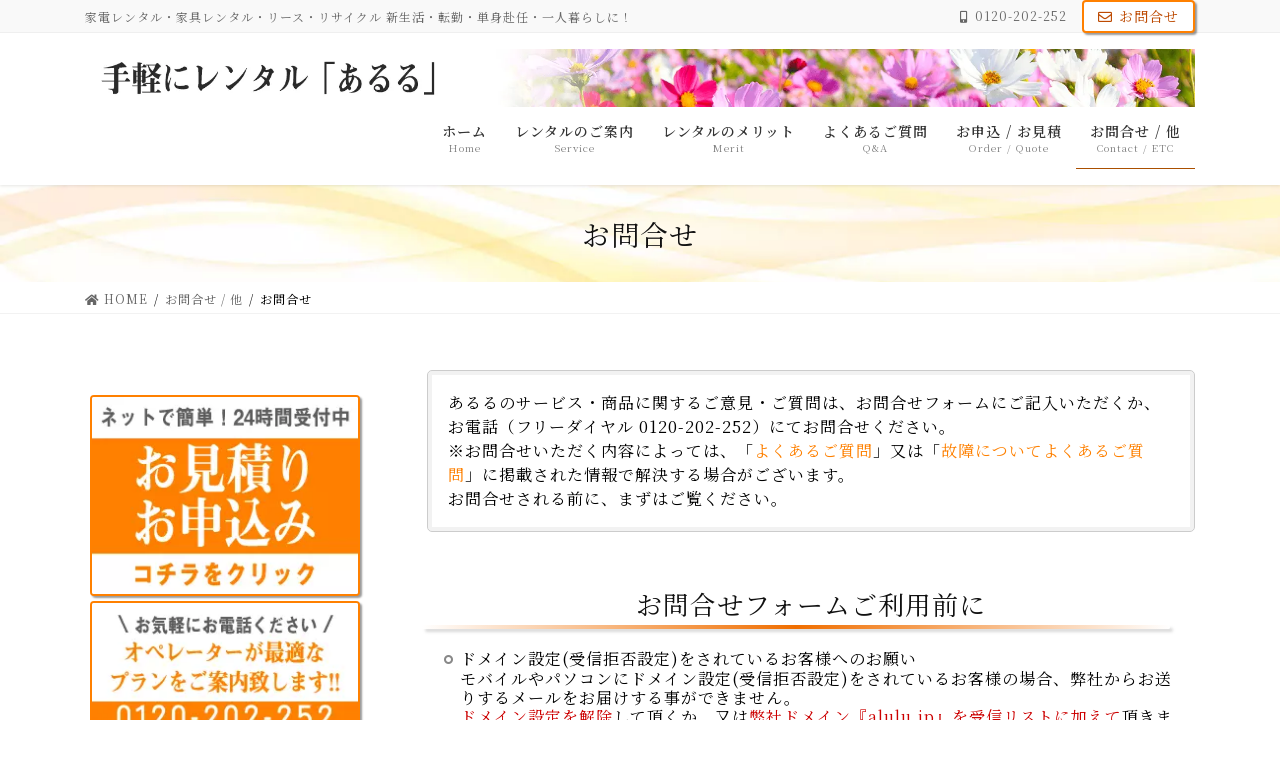

--- FILE ---
content_type: text/html; charset=UTF-8
request_url: http://alulu.jp/etc/contact2.html
body_size: 17395
content:
<!DOCTYPE html>
<html dir="ltr" lang="ja" prefix="og: https://ogp.me/ns#">
<head>
<meta charset="utf-8">
<meta http-equiv="X-UA-Compatible" content="IE=edge">
<meta name="viewport" content="width=device-width, initial-scale=1">
<link rel="preconnect" href="https://fonts.gstatic.com" crossorigin>
<link rel="preload" as="style" href="https://fonts.googleapis.com/css2?family=Noto+Serif+JP:wght@400;600&display=swap">
<link rel="stylesheet" href="https://fonts.googleapis.com/css2?family=Noto+Serif+JP:wght@400;600&display=swap" media="print" onload="this.media='all'">
<link href="https://use.fontawesome.com/releases/v5.12.0/css/all.css" rel="stylesheet" media="print" onload="this.media='all'">
<!-- Google Tag Manager -->
<script>(function(w,d,s,l,i){w[l]=w[l]||[];w[l].push({'gtm.start':
new Date().getTime(),event:'gtm.js'});var f=d.getElementsByTagName(s)[0],
j=d.createElement(s),dl=l!='dataLayer'?'&l='+l:'';j.async=true;j.src=
'https://www.googletagmanager.com/gtm.js?id='+i+dl;f.parentNode.insertBefore(j,f);
})(window,document,'script','dataLayer','GTM-NX4HPBX');</script>
<!-- End Google Tag Manager --><!-- Google tag (gtag.js) --><script async src="https://www.googletagmanager.com/gtag/js?id=4065471574"></script><script>window.dataLayer = window.dataLayer || [];function gtag(){dataLayer.push(arguments);}gtag('js', new Date());gtag('config', '4065471574');</script>
<title>お問合せ - レンタル家電・レンタル家具の手軽にレンタル「あるる」</title>
	<style>img:is([sizes="auto" i], [sizes^="auto," i]) { contain-intrinsic-size: 3000px 1500px }</style>
	
		<!-- All in One SEO 4.9.0 - aioseo.com -->
	<meta name="description" content="お問い合わせ希望の方はコチラのメールフォームからどうぞ！" />
	<meta name="robots" content="max-image-preview:large" />
	<link rel="canonical" href="https://alulu.jp/etc/contact2.html" />
	<meta name="generator" content="All in One SEO (AIOSEO) 4.9.0" />
		<meta property="og:locale" content="ja_JP" />
		<meta property="og:site_name" content="レンタル家電・レンタル家具の手軽にレンタル「あるる」 - 家電レンタル・家具レンタル・リース・リサイクル 新生活・転勤・単身赴任・一人暮らしに！" />
		<meta property="og:type" content="article" />
		<meta property="og:title" content="お問合せ - レンタル家電・レンタル家具の手軽にレンタル「あるる」" />
		<meta property="og:description" content="お問い合わせ希望の方はコチラのメールフォームからどうぞ！" />
		<meta property="og:url" content="https://alulu.jp/etc/contact2.html" />
		<meta property="article:published_time" content="2012-01-20T08:15:54+00:00" />
		<meta property="article:modified_time" content="2024-04-10T01:56:30+00:00" />
		<meta name="twitter:card" content="summary_large_image" />
		<meta name="twitter:title" content="お問合せ - レンタル家電・レンタル家具の手軽にレンタル「あるる」" />
		<meta name="twitter:description" content="お問い合わせ希望の方はコチラのメールフォームからどうぞ！" />
		<!-- All in One SEO -->

<link rel='dns-prefetch' href='//www.googletagmanager.com' />
<link rel="alternate" type="application/rss+xml" title="レンタル家電・レンタル家具の手軽にレンタル「あるる」 &raquo; フィード" href="https://alulu.jp/feed" />
<link rel="alternate" type="application/rss+xml" title="レンタル家電・レンタル家具の手軽にレンタル「あるる」 &raquo; コメントフィード" href="https://alulu.jp/comments/feed" />
<link rel='stylesheet' id='mw-wp-form-css' href='http://alulu.jp/wp-content/plugins/mw-wp-form/css/style.css?ver=6.8.3' type='text/css' media='all' />
<link rel='stylesheet' id='vkExUnit_common_style-css' href='http://alulu.jp/wp-content/plugins/vk-all-in-one-expansion-unit/assets/css/vkExUnit_style.css?ver=9.112.2.1' type='text/css' media='all' />
<style id='vkExUnit_common_style-inline-css' type='text/css'>
:root {--ver_page_top_button_url:url(http://alulu.jp/wp-content/plugins/vk-all-in-one-expansion-unit/assets/images/to-top-btn-icon.svg);}@font-face {font-weight: normal;font-style: normal;font-family: "vk_sns";src: url("http://alulu.jp/wp-content/plugins/vk-all-in-one-expansion-unit/inc/sns/icons/fonts/vk_sns.eot?-bq20cj");src: url("http://alulu.jp/wp-content/plugins/vk-all-in-one-expansion-unit/inc/sns/icons/fonts/vk_sns.eot?#iefix-bq20cj") format("embedded-opentype"),url("http://alulu.jp/wp-content/plugins/vk-all-in-one-expansion-unit/inc/sns/icons/fonts/vk_sns.woff?-bq20cj") format("woff"),url("http://alulu.jp/wp-content/plugins/vk-all-in-one-expansion-unit/inc/sns/icons/fonts/vk_sns.ttf?-bq20cj") format("truetype"),url("http://alulu.jp/wp-content/plugins/vk-all-in-one-expansion-unit/inc/sns/icons/fonts/vk_sns.svg?-bq20cj#vk_sns") format("svg");}
.veu_promotion-alert__content--text {border: 1px solid rgba(0,0,0,0.125);padding: 0.5em 1em;border-radius: var(--vk-size-radius);margin-bottom: var(--vk-margin-block-bottom);font-size: 0.875rem;}/* Alert Content部分に段落タグを入れた場合に最後の段落の余白を0にする */.veu_promotion-alert__content--text p:last-of-type{margin-bottom:0;margin-top: 0;}
</style>
<link rel='stylesheet' id='wp-block-library-css' href='http://alulu.jp/wp-includes/css/dist/block-library/style.min.css?ver=6.8.3' type='text/css' media='all' />
<style id='classic-theme-styles-inline-css' type='text/css'>
/*! This file is auto-generated */
.wp-block-button__link{color:#fff;background-color:#32373c;border-radius:9999px;box-shadow:none;text-decoration:none;padding:calc(.667em + 2px) calc(1.333em + 2px);font-size:1.125em}.wp-block-file__button{background:#32373c;color:#fff;text-decoration:none}
</style>
<link rel='stylesheet' id='aioseo/css/src/vue/standalone/blocks/table-of-contents/global.scss-css' href='http://alulu.jp/wp-content/plugins/all-in-one-seo-pack/dist/Lite/assets/css/table-of-contents/global.e90f6d47.css?ver=4.9.0' type='text/css' media='all' />
<style id='global-styles-inline-css' type='text/css'>
:root{--wp--preset--aspect-ratio--square: 1;--wp--preset--aspect-ratio--4-3: 4/3;--wp--preset--aspect-ratio--3-4: 3/4;--wp--preset--aspect-ratio--3-2: 3/2;--wp--preset--aspect-ratio--2-3: 2/3;--wp--preset--aspect-ratio--16-9: 16/9;--wp--preset--aspect-ratio--9-16: 9/16;--wp--preset--color--black: #000000;--wp--preset--color--cyan-bluish-gray: #abb8c3;--wp--preset--color--white: #ffffff;--wp--preset--color--pale-pink: #f78da7;--wp--preset--color--vivid-red: #cf2e2e;--wp--preset--color--luminous-vivid-orange: #ff6900;--wp--preset--color--luminous-vivid-amber: #fcb900;--wp--preset--color--light-green-cyan: #7bdcb5;--wp--preset--color--vivid-green-cyan: #00d084;--wp--preset--color--pale-cyan-blue: #8ed1fc;--wp--preset--color--vivid-cyan-blue: #0693e3;--wp--preset--color--vivid-purple: #9b51e0;--wp--preset--gradient--vivid-cyan-blue-to-vivid-purple: linear-gradient(135deg,rgba(6,147,227,1) 0%,rgb(155,81,224) 100%);--wp--preset--gradient--light-green-cyan-to-vivid-green-cyan: linear-gradient(135deg,rgb(122,220,180) 0%,rgb(0,208,130) 100%);--wp--preset--gradient--luminous-vivid-amber-to-luminous-vivid-orange: linear-gradient(135deg,rgba(252,185,0,1) 0%,rgba(255,105,0,1) 100%);--wp--preset--gradient--luminous-vivid-orange-to-vivid-red: linear-gradient(135deg,rgba(255,105,0,1) 0%,rgb(207,46,46) 100%);--wp--preset--gradient--very-light-gray-to-cyan-bluish-gray: linear-gradient(135deg,rgb(238,238,238) 0%,rgb(169,184,195) 100%);--wp--preset--gradient--cool-to-warm-spectrum: linear-gradient(135deg,rgb(74,234,220) 0%,rgb(151,120,209) 20%,rgb(207,42,186) 40%,rgb(238,44,130) 60%,rgb(251,105,98) 80%,rgb(254,248,76) 100%);--wp--preset--gradient--blush-light-purple: linear-gradient(135deg,rgb(255,206,236) 0%,rgb(152,150,240) 100%);--wp--preset--gradient--blush-bordeaux: linear-gradient(135deg,rgb(254,205,165) 0%,rgb(254,45,45) 50%,rgb(107,0,62) 100%);--wp--preset--gradient--luminous-dusk: linear-gradient(135deg,rgb(255,203,112) 0%,rgb(199,81,192) 50%,rgb(65,88,208) 100%);--wp--preset--gradient--pale-ocean: linear-gradient(135deg,rgb(255,245,203) 0%,rgb(182,227,212) 50%,rgb(51,167,181) 100%);--wp--preset--gradient--electric-grass: linear-gradient(135deg,rgb(202,248,128) 0%,rgb(113,206,126) 100%);--wp--preset--gradient--midnight: linear-gradient(135deg,rgb(2,3,129) 0%,rgb(40,116,252) 100%);--wp--preset--font-size--small: 13px;--wp--preset--font-size--medium: 20px;--wp--preset--font-size--large: 36px;--wp--preset--font-size--x-large: 42px;--wp--preset--spacing--20: 0.44rem;--wp--preset--spacing--30: 0.67rem;--wp--preset--spacing--40: 1rem;--wp--preset--spacing--50: 1.5rem;--wp--preset--spacing--60: 2.25rem;--wp--preset--spacing--70: 3.38rem;--wp--preset--spacing--80: 5.06rem;--wp--preset--shadow--natural: 6px 6px 9px rgba(0, 0, 0, 0.2);--wp--preset--shadow--deep: 12px 12px 50px rgba(0, 0, 0, 0.4);--wp--preset--shadow--sharp: 6px 6px 0px rgba(0, 0, 0, 0.2);--wp--preset--shadow--outlined: 6px 6px 0px -3px rgba(255, 255, 255, 1), 6px 6px rgba(0, 0, 0, 1);--wp--preset--shadow--crisp: 6px 6px 0px rgba(0, 0, 0, 1);}:where(.is-layout-flex){gap: 0.5em;}:where(.is-layout-grid){gap: 0.5em;}body .is-layout-flex{display: flex;}.is-layout-flex{flex-wrap: wrap;align-items: center;}.is-layout-flex > :is(*, div){margin: 0;}body .is-layout-grid{display: grid;}.is-layout-grid > :is(*, div){margin: 0;}:where(.wp-block-columns.is-layout-flex){gap: 2em;}:where(.wp-block-columns.is-layout-grid){gap: 2em;}:where(.wp-block-post-template.is-layout-flex){gap: 1.25em;}:where(.wp-block-post-template.is-layout-grid){gap: 1.25em;}.has-black-color{color: var(--wp--preset--color--black) !important;}.has-cyan-bluish-gray-color{color: var(--wp--preset--color--cyan-bluish-gray) !important;}.has-white-color{color: var(--wp--preset--color--white) !important;}.has-pale-pink-color{color: var(--wp--preset--color--pale-pink) !important;}.has-vivid-red-color{color: var(--wp--preset--color--vivid-red) !important;}.has-luminous-vivid-orange-color{color: var(--wp--preset--color--luminous-vivid-orange) !important;}.has-luminous-vivid-amber-color{color: var(--wp--preset--color--luminous-vivid-amber) !important;}.has-light-green-cyan-color{color: var(--wp--preset--color--light-green-cyan) !important;}.has-vivid-green-cyan-color{color: var(--wp--preset--color--vivid-green-cyan) !important;}.has-pale-cyan-blue-color{color: var(--wp--preset--color--pale-cyan-blue) !important;}.has-vivid-cyan-blue-color{color: var(--wp--preset--color--vivid-cyan-blue) !important;}.has-vivid-purple-color{color: var(--wp--preset--color--vivid-purple) !important;}.has-black-background-color{background-color: var(--wp--preset--color--black) !important;}.has-cyan-bluish-gray-background-color{background-color: var(--wp--preset--color--cyan-bluish-gray) !important;}.has-white-background-color{background-color: var(--wp--preset--color--white) !important;}.has-pale-pink-background-color{background-color: var(--wp--preset--color--pale-pink) !important;}.has-vivid-red-background-color{background-color: var(--wp--preset--color--vivid-red) !important;}.has-luminous-vivid-orange-background-color{background-color: var(--wp--preset--color--luminous-vivid-orange) !important;}.has-luminous-vivid-amber-background-color{background-color: var(--wp--preset--color--luminous-vivid-amber) !important;}.has-light-green-cyan-background-color{background-color: var(--wp--preset--color--light-green-cyan) !important;}.has-vivid-green-cyan-background-color{background-color: var(--wp--preset--color--vivid-green-cyan) !important;}.has-pale-cyan-blue-background-color{background-color: var(--wp--preset--color--pale-cyan-blue) !important;}.has-vivid-cyan-blue-background-color{background-color: var(--wp--preset--color--vivid-cyan-blue) !important;}.has-vivid-purple-background-color{background-color: var(--wp--preset--color--vivid-purple) !important;}.has-black-border-color{border-color: var(--wp--preset--color--black) !important;}.has-cyan-bluish-gray-border-color{border-color: var(--wp--preset--color--cyan-bluish-gray) !important;}.has-white-border-color{border-color: var(--wp--preset--color--white) !important;}.has-pale-pink-border-color{border-color: var(--wp--preset--color--pale-pink) !important;}.has-vivid-red-border-color{border-color: var(--wp--preset--color--vivid-red) !important;}.has-luminous-vivid-orange-border-color{border-color: var(--wp--preset--color--luminous-vivid-orange) !important;}.has-luminous-vivid-amber-border-color{border-color: var(--wp--preset--color--luminous-vivid-amber) !important;}.has-light-green-cyan-border-color{border-color: var(--wp--preset--color--light-green-cyan) !important;}.has-vivid-green-cyan-border-color{border-color: var(--wp--preset--color--vivid-green-cyan) !important;}.has-pale-cyan-blue-border-color{border-color: var(--wp--preset--color--pale-cyan-blue) !important;}.has-vivid-cyan-blue-border-color{border-color: var(--wp--preset--color--vivid-cyan-blue) !important;}.has-vivid-purple-border-color{border-color: var(--wp--preset--color--vivid-purple) !important;}.has-vivid-cyan-blue-to-vivid-purple-gradient-background{background: var(--wp--preset--gradient--vivid-cyan-blue-to-vivid-purple) !important;}.has-light-green-cyan-to-vivid-green-cyan-gradient-background{background: var(--wp--preset--gradient--light-green-cyan-to-vivid-green-cyan) !important;}.has-luminous-vivid-amber-to-luminous-vivid-orange-gradient-background{background: var(--wp--preset--gradient--luminous-vivid-amber-to-luminous-vivid-orange) !important;}.has-luminous-vivid-orange-to-vivid-red-gradient-background{background: var(--wp--preset--gradient--luminous-vivid-orange-to-vivid-red) !important;}.has-very-light-gray-to-cyan-bluish-gray-gradient-background{background: var(--wp--preset--gradient--very-light-gray-to-cyan-bluish-gray) !important;}.has-cool-to-warm-spectrum-gradient-background{background: var(--wp--preset--gradient--cool-to-warm-spectrum) !important;}.has-blush-light-purple-gradient-background{background: var(--wp--preset--gradient--blush-light-purple) !important;}.has-blush-bordeaux-gradient-background{background: var(--wp--preset--gradient--blush-bordeaux) !important;}.has-luminous-dusk-gradient-background{background: var(--wp--preset--gradient--luminous-dusk) !important;}.has-pale-ocean-gradient-background{background: var(--wp--preset--gradient--pale-ocean) !important;}.has-electric-grass-gradient-background{background: var(--wp--preset--gradient--electric-grass) !important;}.has-midnight-gradient-background{background: var(--wp--preset--gradient--midnight) !important;}.has-small-font-size{font-size: var(--wp--preset--font-size--small) !important;}.has-medium-font-size{font-size: var(--wp--preset--font-size--medium) !important;}.has-large-font-size{font-size: var(--wp--preset--font-size--large) !important;}.has-x-large-font-size{font-size: var(--wp--preset--font-size--x-large) !important;}
:where(.wp-block-post-template.is-layout-flex){gap: 1.25em;}:where(.wp-block-post-template.is-layout-grid){gap: 1.25em;}
:where(.wp-block-columns.is-layout-flex){gap: 2em;}:where(.wp-block-columns.is-layout-grid){gap: 2em;}
:root :where(.wp-block-pullquote){font-size: 1.5em;line-height: 1.6;}
</style>
<link rel='stylesheet' id='bootstrap-4-style-css' href='http://alulu.jp/wp-content/themes/lightning-pro/library/bootstrap-4/css/bootstrap.min.css?ver=4.5.0' type='text/css' media='all' />
<link rel='stylesheet' id='lightning-common-style-css' href='http://alulu.jp/wp-content/themes/lightning-pro/assets/css/common.css?ver=8.12.10' type='text/css' media='all' />
<style id='lightning-common-style-inline-css' type='text/css'>
/* vk-mobile-nav */:root {--vk-mobile-nav-menu-btn-bg-src: url("http://alulu.jp/wp-content/themes/lightning-pro/inc/vk-mobile-nav/package/images/vk-menu-btn-black.svg");--vk-mobile-nav-menu-btn-close-bg-src: url("http://alulu.jp/wp-content/themes/lightning-pro/inc/vk-mobile-nav/package/images/vk-menu-close-black.svg");--vk-menu-acc-icon-open-black-bg-src: url("http://alulu.jp/wp-content/themes/lightning-pro/inc/vk-mobile-nav/package/images/vk-menu-acc-icon-open-black.svg");--vk-menu-acc-icon-open-white-bg-src: url("http://alulu.jp/wp-content/themes/lightning-pro/inc/vk-mobile-nav/package/images/vk-menu-acc-icon-open-white.svg");--vk-menu-acc-icon-close-black-bg-src: url("http://alulu.jp/wp-content/themes/lightning-pro/inc/vk-mobile-nav/package/images/vk-menu-close-black.svg");--vk-menu-acc-icon-close-white-bg-src: url("http://alulu.jp/wp-content/themes/lightning-pro/inc/vk-mobile-nav/package/images/vk-menu-close-white.svg");}
</style>
<link rel='stylesheet' id='lightning-design-style-css' href='http://alulu.jp/wp-content/themes/lightning-pro/design-skin/origin2/css/style.css?ver=8.12.10' type='text/css' media='all' />
<style id='lightning-design-style-inline-css' type='text/css'>
/* ltg common custom */:root {--vk-menu-acc-btn-border-color:#333;--vk-color-primary:#fe8000;--color-key:#fe8000;--color-key-dark:#aa4f00;}.bbp-submit-wrapper .button.submit { background-color:#aa4f00 ; }.bbp-submit-wrapper .button.submit:hover { background-color:#fe8000 ; }.veu_color_txt_key { color:#aa4f00 ; }.veu_color_bg_key { background-color:#aa4f00 ; }.veu_color_border_key { border-color:#aa4f00 ; }.btn-default { border-color:#fe8000;color:#fe8000;}.btn-default:focus,.btn-default:hover { border-color:#fe8000;background-color: #fe8000; }.wp-block-search__button,.btn-primary { background-color:#fe8000;border-color:#aa4f00; }.wp-block-search__button:focus,.wp-block-search__button:hover,.btn-primary:not(:disabled):not(.disabled):active,.btn-primary:focus,.btn-primary:hover { background-color:#aa4f00;border-color:#fe8000; }.btn-outline-primary { color : #fe8000 ; border-color:#fe8000; }.btn-outline-primary:not(:disabled):not(.disabled):active,.btn-outline-primary:focus,.btn-outline-primary:hover { color : #fff; background-color:#fe8000;border-color:#aa4f00; }a { color:#fe8000; }/* sidebar child menu display */.localNav ul ul.children{ display:none; }.localNav ul li.current_page_ancestor ul.children,.localNav ul li.current_page_item ul.children,.localNav ul li.current-cat ul.children{ display:block; }/* ExUnit widget ( child page list widget and so on ) */.localNavi ul.children{ display:none; }.localNavi li.current_page_ancestor ul.children,.localNavi li.current_page_item ul.children,.localNavi li.current-cat ul.children{ display:block; }
/* page header */:root{--vk-page-header-url : url(https://alulu.jp/wp-content/uploads/2019/07/ph_1619x399.jpg);}@media ( max-width:575.98px ){:root{--vk-page-header-url : url(https://alulu.jp/wp-content/uploads/2019/07/ph_1619x399.jpg);}}.page-header{ position:relative;color:#000000;text-align:center;background: var(--vk-page-header-url, url(https://alulu.jp/wp-content/uploads/2019/07/ph_1619x399.jpg) ) no-repeat 50% center;background-size: cover;}
.vk-campaign-text{background:#eab010;color:#fff;}.vk-campaign-text_btn,.vk-campaign-text_btn:link,.vk-campaign-text_btn:visited,.vk-campaign-text_btn:focus,.vk-campaign-text_btn:active{background:#fff;color:#4c4c4c;}a.vk-campaign-text_btn:hover{background:#eab010;color:#fff;}.vk-campaign-text_link,.vk-campaign-text_link:link,.vk-campaign-text_link:hover,.vk-campaign-text_link:visited,.vk-campaign-text_link:active,.vk-campaign-text_link:focus{color:#fff;}
.media .media-body .media-heading a:hover { color:#fe8000; }@media (min-width: 768px){.gMenu > li:before,.gMenu > li.menu-item-has-children::after { border-bottom-color:#aa4f00 }.gMenu li li { background-color:#aa4f00 }.gMenu li li a:hover { background-color:#fe8000; }} /* @media (min-width: 768px) */h2,.mainSection-title { border-top-color:#fe8000; }h3:after,.subSection-title:after { border-bottom-color:#fe8000; }ul.page-numbers li span.page-numbers.current,.page-link dl .post-page-numbers.current { background-color:#fe8000; }.pager li > a { border-color:#fe8000;color:#fe8000;}.pager li > a:hover { background-color:#fe8000;color:#fff;}.siteFooter { border-top-color:#fe8000; }dt { border-left-color:#fe8000; }:root {--g_nav_main_acc_icon_open_url:url(http://alulu.jp/wp-content/themes/lightning-pro/inc/vk-mobile-nav/package/images/vk-menu-acc-icon-open-black.svg);--g_nav_main_acc_icon_close_url: url(http://alulu.jp/wp-content/themes/lightning-pro/inc/vk-mobile-nav/package/images/vk-menu-close-black.svg);--g_nav_sub_acc_icon_open_url: url(http://alulu.jp/wp-content/themes/lightning-pro/inc/vk-mobile-nav/package/images/vk-menu-acc-icon-open-white.svg);--g_nav_sub_acc_icon_close_url: url(http://alulu.jp/wp-content/themes/lightning-pro/inc/vk-mobile-nav/package/images/vk-menu-close-white.svg);}
</style>
<link rel='stylesheet' id='lightning-theme-style-css' href='http://alulu.jp/wp-content/themes/lightning-pro-child/style.css?ver=8.12.10' type='text/css' media='all' />
<link rel='stylesheet' id='vk-media-posts-style-css' href='http://alulu.jp/wp-content/themes/lightning-pro/inc/media-posts/package/css/media-posts.css?ver=1.2' type='text/css' media='all' />
<script type="text/javascript" src="http://alulu.jp/wp-includes/js/jquery/jquery.min.js?ver=3.7.1" id="jquery-core-js"></script>
<script type="text/javascript" src="http://alulu.jp/wp-includes/js/jquery/jquery-migrate.min.js?ver=3.4.1" id="jquery-migrate-js"></script>

<!-- Site Kit によって追加された Google タグ（gtag.js）スニペット -->
<!-- Google アナリティクス スニペット (Site Kit が追加) -->
<script type="text/javascript" src="https://www.googletagmanager.com/gtag/js?id=GT-MBT798F" id="google_gtagjs-js" async></script>
<script type="text/javascript" id="google_gtagjs-js-after">
/* <![CDATA[ */
window.dataLayer = window.dataLayer || [];function gtag(){dataLayer.push(arguments);}
gtag("set","linker",{"domains":["alulu.jp"]});
gtag("js", new Date());
gtag("set", "developer_id.dZTNiMT", true);
gtag("config", "GT-MBT798F");
/* ]]> */
</script>
<link rel="https://api.w.org/" href="https://alulu.jp/wp-json/" /><link rel="alternate" title="JSON" type="application/json" href="https://alulu.jp/wp-json/wp/v2/pages/19" /><link rel="EditURI" type="application/rsd+xml" title="RSD" href="https://alulu.jp/xmlrpc.php?rsd" />
<meta name="generator" content="WordPress 6.8.3" />
<link rel='shortlink' href='https://alulu.jp/?p=19' />
<link rel="alternate" title="oEmbed (JSON)" type="application/json+oembed" href="https://alulu.jp/wp-json/oembed/1.0/embed?url=https%3A%2F%2Falulu.jp%2Fetc%2Fcontact2.html" />
<link rel="alternate" title="oEmbed (XML)" type="text/xml+oembed" href="https://alulu.jp/wp-json/oembed/1.0/embed?url=https%3A%2F%2Falulu.jp%2Fetc%2Fcontact2.html&#038;format=xml" />
<meta name="generator" content="Site Kit by Google 1.165.0" /><link rel="stylesheet" href="http://alulu.jp/wp-content/plugins/seo_custom_plugin_ex/seo_custom_plugin_ex.css?1763756467" type="text/css" media="all" />
	<script src="http://alulu.jp/wp-content/plugins/seo_custom_plugin_ex/seo_custom_plugin_ex.js?1763756467"></script><style id="lightning-color-custom-for-plugins" type="text/css">/* ltg theme common */.color_key_bg,.color_key_bg_hover:hover{background-color: #fe8000;}.color_key_txt,.color_key_txt_hover:hover{color: #fe8000;}.color_key_border,.color_key_border_hover:hover{border-color: #fe8000;}.color_key_dark_bg,.color_key_dark_bg_hover:hover{background-color: #aa4f00;}.color_key_dark_txt,.color_key_dark_txt_hover:hover{color: #aa4f00;}.color_key_dark_border,.color_key_dark_border_hover:hover{border-color: #aa4f00;}</style>
<!-- Google タグ マネージャー スニペット (Site Kit が追加) -->
<script type="text/javascript">
/* <![CDATA[ */

			( function( w, d, s, l, i ) {
				w[l] = w[l] || [];
				w[l].push( {'gtm.start': new Date().getTime(), event: 'gtm.js'} );
				var f = d.getElementsByTagName( s )[0],
					j = d.createElement( s ), dl = l != 'dataLayer' ? '&l=' + l : '';
				j.async = true;
				j.src = 'https://www.googletagmanager.com/gtm.js?id=' + i + dl;
				f.parentNode.insertBefore( j, f );
			} )( window, document, 'script', 'dataLayer', 'GTM-NX4HPBX' );
			
/* ]]> */
</script>

<!-- (ここまで) Google タグ マネージャー スニペット (Site Kit が追加) -->
<link rel="icon" href="https://alulu.jp/wp-content/uploads/2017/11/cropped-siteicon-32x32.png" sizes="32x32" />
<link rel="icon" href="https://alulu.jp/wp-content/uploads/2017/11/cropped-siteicon-192x192.png" sizes="192x192" />
<link rel="apple-touch-icon" href="https://alulu.jp/wp-content/uploads/2017/11/cropped-siteicon-180x180.png" />
<meta name="msapplication-TileImage" content="https://alulu.jp/wp-content/uploads/2017/11/cropped-siteicon-270x270.png" />
		<style type="text/css">/* VK CSS Customize */body{letter-spacing:1px;font-size:16px;font-family:"Noto Serif JP", serif !important;color:#000;background-color:#ffffff;}h1, h2, h3, h4, h5, h6{color:#111;}.mainSection header h1{font-size:1.8em;}h1.entry-title{font-size:1.2em;line-height:1.3em;}.ui-widget{font-family:"Noto Serif JP", serif !important;}dl, ol, ul{margin-top:0.5em;margin-bottom:0em;padding-left:25px;}ul.List{margin-top:0;padding-right:10px;}ul.List li{list-style-type:none;margin:0 0 0.2em 0.5em;padding:0;}ul.List li::before{font-family:"Font Awesome 5 Free";display:inline-block;text-indent:-1em;content:'\f22d';color:#888;font-weight:bold;}li{margin-bottom:0.5em;}ul.PlanList{border:3px solid #009688;background:#e0f2f1;margin:2em 0 1em 0;padding:0.5em 0 0 0;position:relative;border-radius:0px 8px 8px 8px;}ul.PlanList:before{content:'セットプラン一覧';position:absolute;top:-2.1em;left:-3px;display:inline-block;background:#009688;color:#fff;padding:0.1em 8px 0 8px;line-height:2em;font-weight:bold;border-radius:8px 8px 0px 0px;}ul.PlanList li{list-style-type:none;margin:0 1em 0.2em 1em;padding:0.2em 0 0.2em 1em;}ul.PlanList li:not(:last-of-type){border-bottom:2px dotted #00796b;}ul.PlanList li:before{display:inline-block;text-indent:-1em;color:#4caf50;font-family:"Font Awesome 5 Free";display:inline-block;text-indent:-1em;content:'\f22d';font-weight:bold;}.DeliveryList:before{content:'配送区分一覧' !important;}.RentalList1:before{content:'短期契約' !important;}.RentalList2:before{content:'長期契約' !important;}.RentalList3:before{content:'契約期間一覧' !important;}#main li{line-height:1.2em;}dd, dt{border:none;}dd{margin-left:1.2em;}.nav-pills>li{margin-bottom:0px;}.nav-link.active{background-color:#ff6030 !important;}.nav-link:hover{background-color:#e0e0e0;}.nav-pills{padding-bottom:1px;margin-bottom:15px;border-bottom:2px solid #ff6030;}.nav-justified>li{display:table-cell !important;width:auto;}.nav-justified>li>a{margin-bottom:0px;}p{line-height:1.4em;margin-bottom:0.5em;}button, a.btn.btnS, a.btn, a.btn.btnL{font-size:15px;padding:0.3em 1em;text-decoration:none !important; color:#bd4a02 !important;border:solid 2px #ff8000 !important;border-radius:4px !important;box-shadow:2px 2px 2px rgba(0,0,0,0.4) !important;background:#ffffff !important;transition:.4s !important;}button.btn.btnS{padding:0em 1em !important;font-size:13px;}a.btn.btnImg, a.btn.btnImgOnly{padding:0px;margin:0px;width:100%;}button:hover, a.btn.btnS:hover, a.btn:hover, a.btn.btnL:hover{text-decoration:none !important;transition:.2s !important;background:#ff6000 !important;font-style:italic !important;color:#ffffff !important;box-shadow:5px 5px 5px rgba(0,0,0,0.4) !important;}a.btn.btnImg:hover{opacity:0.5 !important;}a.btn.btnImgOnly:hover{cursor:default !important;box-shadow:2px 2px 2px rgba(0,0,0,0.4) !important;}button:active, a.btn.btnS:active, a.btn:active, a.btn.btnL:active{text-decoration:none !important;transition:.2s !important;background:#ff6000 !important;box-shadow:none !important;}a.btn-default{font-size:0.8em !important;}.sectionBox{margin-bottom:10px;display:block;overflow:hidden;clear:both;}.sectionFrame{padding:20px 20px 20px;border-radius:5px;box-shadow:inset 0px 0px 0px 4px rgba(0, 0, 0, 0.05);border:1px solid #ccc;margin-bottom:20px;}.sectionFrame i{color:#c40;padding-right:5px;font-size:1.2em;}h2{border:none !important;background:none !important;font-size:26px;opacity:1.0;position:relative;padding:5px 10px 15px 10px !important;line-height:1.3;margin-top:50px !important;margin-bottom:10px !important;text-align:center;word-break:break-all;}h2:after{content:"";display:block;height:4px;background:-webkit-linear-gradient(to right, #ffffff, rgb(240, 110, 0), #ffffff);background:linear-gradient(to right, #ffffff, rgb(240, 110, 0), #ffffff);position:relative;left:-15px;top:5px;border-radius:5px;box-shadow:3px 3px 3px rgba(128,128,128,0.3);}h3, .subSection-title{border-bottom:1px solid #ccc;position:relative;padding:0px 0px 5px 0px;margin:35px 0px 20px;clear:both;line-height:130%;border-bottom-color:#fe8000;font-size:22px;}h3:after{border-bottom:none;}.faq-answer{margin-top:10px;}h3.faq-question{font-weight:normal !important;border:none;position:relative;padding:0px 0px 0px 0px;margin:2px 0px 0px;clear:both;line-height:120%;font-size:1em !important;}h3.faq-question:before{font-family:"Font Awesome 5 Free", "Sawarabi Gothic";color:#008;top:0px;left:0px;padding-right:5px;font-size:1.2em;font-weight:bolder;content:'\f059';}h4{font-size:1.2em;font-weight:bold;border-left:none;margin-bottom:10px;padding:0px 15px 0px;background-color:transparent;border-radius:0px;color:#006;}h4:after{content:"";display:block;height:2px;background:-webkit-linear-gradient(to right, rgb(180, 180, 180), transparent);background:linear-gradient(to right, rgb(180, 180, 180), transparent);position:relative;left:-15px;border-radius:5px;}h5{font-size:1.1em;font-weight:bold;border-left:none;border-bottom:1px dotted #ccc;margin-bottom:10px;padding:0px 15px 0px;background-color:initial;border-radius:0px;color:#006;}h6.title{color:#555;padding:0px;margin:0px;}h6.title:before, h6.title:after{font-family:"Font Awesome 5 Free";content:'\f100';font-size:18px;top:1px;color:#888;position:relative;font-weight:bold;padding-right:3px;}h6.title:after{content:'\f101';padding-left:3px;}.DarkStyle, .DarkStyle:before, .DarkStyle:after{color:#840 !important;margin-bottom:5px !important;}.DarkStyle{font-size:17px;}h6.No1, h6.No2, h6.No3, h6.No4, h6.No5, h6.No6, h6.No7, h6.No8, h6.No9, h6.No10{margin-top:40px;color:#006;font-size:18px;line-height:160%;border-radius:100px;font-style:italic;background:-webkit-linear-gradient(to right, rgb(255, 230, 180), rgb(255,255,255));background:linear-gradient(to right, rgb(255, 230, 180), rgb(255,255,255));}h6.No1:before, h6.No2:before, h6.No3:before, h6.No4:before, h6.No5:before, h6.No6:before, h6.No7:before, h6.No8:before, h6.No9:before, h6.No10:before{content:"1";font-size:18px;background-color:#e06000;border-radius:100px;color:#fff;padding:0px 9px 2px 9px;box-shadow:3px 1px 5px rgba(0,0,0,0.3);margin-right:5px;font-style:normal;}h6.No2:before{content:"2";}h6.No3:before{content:"3";}h6.No4:before{content:"4";}h6.No5:before{content:"5";}h6.No6:before{content:"6";}h6.No7:before{content:"7";}h6.No8:before{content:"8";}h6.No9:before{content:"9";}h6.No10:before{content:"10";}.NumOnly{background:none !important;margin:0px !important;padding:0px !important;display:inline !important;}.NumOnly:before{margin:0px !important;padding:0px 7px 0px 7px;font-size:16px !important;box-shadow:none !important;}div.InlineOnly p{display:inline !important;}h6.Point1, h6.Point2, h6.Point3, h6.Point4, h6.Point5, h6.Point6, h6.Point7, h6.Point8, h6.Point9{border:3px solid #f07000;padding:1.3em 1.5em 0.5em 2em;background:#fffbf5;margin:3em 0;position:relative;border-radius:5px;}h6.Point1:before, h6.Point2:before, h6.Point3:before, h6.Point4:before, h6.Point5:before, h6.Point6:before, h6.Point7:before, h6.Point8:before, h6.Point9:before{content:'Point１';position:absolute;top:calc(-1rem - 2px);left:0.5em;display:inline-block;background:#f07000;color:#fff;padding:0.1em 0.3em 0.1em 0.6em;line-height:1em;border-radius:0.7em;font-size:20px;}h6.Point2:before{content:'Point２';}h6.Point3:before{content:'Point３';}h6.Point4:before{content:'Point４';}h6.Point5:before{content:'Point５';}h6.Point6:before{content:'Point６';}h6.Point7:before{content:'Point７';}h6.Point8:before{content:'Point８';}h6.Point9:before{content:'Point９';}h6.Answer{border:2px solid #c00;border-radius:100px;width:103px;line-height:100%;font-size:18px;font-style:italic;margin:30px 0px 10px 25px;box-shadow:3px 3px 5px rgba(0,0,0,0.3);}h6.Answer:before{content:'A';color:#fff;border:none;background-color:#c00;border-radius:100px;padding:0px 8px 0px 6px;font-size:18px;left:-4px;top:-3px;position:relative;}h6.Answer:after{content:'nswer';color:#c00;top:-2px;left:-4px;position:relative;}.faq-answer{border:2px solid #ccc;border-radius:10px;margin-left:30px;margin-bottom:30px;}.faq-answer p{margin:0px 20px 20px 40px;}.redText{color:#c00;}.redBack{background-color:#a00;padding:3px 15px 5px 15px;margin-bottom:5px;}.font16{font-size:16px;}.font14{font-size:14px;letter-spacing:0px;}.font12{font-size:12px !important;letter-spacing:0px;}.fontDefault .PriceBoard, .fontDefault .PriceUnit{font-size:initial !important;}.TaxNote{margin-top:2em;font-size:80%;float:right;}.prBlock .prBlock_image{width:auto;height:auto;border-radius:0%;background-color:#eee !important;padding:0px 0px 0px 0px;background-size:contain !important;}.prBlock .prBlock_image:hover{opacity:0.7;}.prBlock .prBlock_title{text-align:left;margin-top:0.5em;margin-bottom:0em;}.prBlock .prBlock_summary{text-align:justify;word-break:break-word;color:#333;}.topPr{margin-bottom:0px;overflow:hidden;}.topPr .topPrTxtBox{font-size:1em;color:#444;}.topPr a{color:inherit;}.topPr .topPrTxtBox{font-size:1em;color:#444;}.topPr a:hover{text-decoration:none;color:inherit;}.topPr p a{color:#003987;}.topPr p a:hover{color:#c00000;text-decoration:underline;}.topPr p.topPrDescription{font-size:1em;}.topPrPrice{top:10px;right:15px;position:absolute;}.topPr .topPrOuter{border-bottom:none;margin-bottom:0px;border-bottom:4px double #aaa;}table.PriceTable{opacity:0.8;color:#000;background-color:#fff;}table.PriceTable td,table.PriceTable th, table.PriceTable h6{font-size:13px !important;margin:0px 0px !important;padding:2px 5px !important;}table.PriceTable th, table.PriceTable td{padding:5px;}table.PriceTable th{text-align:center;}.topPrInner h4{font-size:1em;}.topPr .topPrTxtBox p{font-size:13px;margin-top:10px;}.topPrTxtBox table{background-color:#fff;}.topPrTxtBox table td,.topPrTxtBox table th,.topPrTxtBox table h6,.topPrTxtBox table p{font-size:12px;vertical-align:top;margin:0px 0px !important;padding:0px 10px;line-height:130%;}table{margin:0px 0px 5px 0px;border:1px solid #ccc;border-spacing:1px;border-collapse:collapse;text-align:left;width:100%;}table th{padding:5px 5px !important;border:none;border-bottom:1px solid #ccc !important;margin:0px 0px 0px 2px;vertical-align:middle;background-color:#f5f5f5;white-space:nowrap;text-align:center;}table td{padding:5px 5px !important;margin:0px 0px 0px 2px;vertical-align:middle;border-bottom:1px solid #ccc !important;}.ItemTable table, .ItemTable th, .ItemTable td, .ItemTable tr{border:1px solid #ccc !important;}.ListTable table, .ListTable th, .ListTable td, .ListTable tr{border:1px solid #ddd !important;}.ListTable th, .ListTable td, .ListTable tr{margin:10px;}.PriceBoard{font-size:1.5em}.PriceUnit{font-size:1.0em}.faq-question{color:#333 !important;cursor:pointer;font-size:initial !important;margin:0px;padding:0px;}.faq-question:before{font-family:"Font Awesome 5 Free";content:'\f059';font-weight:100;color:#008;font-size:18px;top:1px;position:relative;margin-right:5px;}div#alulu_banner{max-width:290px;margin:0 auto;width:100%;}div#alulu_banner img{width:266px;max-height:197px;}div.alulu_banner_menu{padding-bottom:5px;float:left;display:block;margin:0px 5px 0px 5px;width:100%;max-width:270px;}.alulu_banner_menu{display:flex;justify-content:space-around;list-style:none;width:640px;margin:1em auto;padding:0;text-align:center;overflow:visible;}.alulu_banner_menu ul{list-style:none;padding:0px;margin:0px;}.alulu_banner_menu li,.alulu_banner_menu li dl{width:100%;height:100%;}.alulu_banner_menu li{position:relative;margin:0px;}.alulu_banner_menu dl{box-sizing:border-box !important;position:absolute;top:0;margin:0;padding:12px 12px;padding-top:0px;color:#fff;background:rgba(200,32,0,0.8);}.alulu_banner_menu dt{margin-top:4px;margin-bottom:4px;line-height:1.2em;font-size:13px;}.alulu_banner_menu dl dd{margin:0px;padding:0px;font-size:12px;text-align:justify;word-break:break-all;line-height:1.2em;}.alulu_banner_menu a{overflow:hidden;}.alulu_banner_menu dl{transition:opacity .6s, transform .6s cubic-bezier(0.215, 0.61, 0.355, 1);}.alulu_banner_menu:not(:hover) dl{opacity:0;transform:translateY(100%);}.alulu_banner_menu a.btn.btnImg:hover{opacity:1.0 !important;}@media (min-width:768px){div#alulu_banner{max-width:568px;margin:0 auto;}.nav-justified>li{width:1%;}}@media (min-width:992px){div#alulu_banner{max-width:524px;margin:0 auto;}}@media (min-width:1200px){.topPr #topPrLeft, .topPr #topPrCenter,.topPr #topPrRight{width:33.1%;text-align:left;float:left;display:block;overflow:visible;border:2px solid transparent}.topPrLeft2, .topPrCenter2,.topPrRight2{width:49.4% !important;}.topPr .topPrTxtBox{font-size:1em;margin-top:10px;}.topPr #topPrLeft .topPrNormal, .topPr #topPrCenter .topPrNormal, .topPr #topPrRight .topPrNormal{width:100%;height:400px;margin:0px;padding:0px;}.topPr #topPrLeft .topPrOpener, .topPr #topPrCenter .topPrOpener, .topPr #topPrRight .topPrOpener{width:100%;height:250px;margin:0px;padding:5px;transition:.2s;background:-webkit-gradient(linear, left top, right bottom, from(#d0d0d0), to(#f8f8f8));background:linear-gradient(42deg, #f8f8f8,#d0d0d0,#f8f8f8,#d0d0d0,#f8f8f8);border:1px solid transparent;}.topPr #topPrRight .topPrOpener{width:100%;height:250px;margin:0px;padding:5px;float:right;transition:.2s;}.topPr #topPrLeft .topPrOpener:hover, .topPr #topPrCenter .topPrOpener:hover, .topPr #topPrRight .topPrOpener:hover{height:400px;width:500px;z-index:10;margin:0px;padding:0px;position:relative;border:3px solid #f88000;box-shadow:5px 5px 10px;background:-webkit-gradient(linear, left top, right bottom, from(#f0f0f0), to(#ffffff));background:linear-gradient(135deg,#f0f0f0, #ffffff);}.topPr #topPrLeft .topPrOpener:hover{}.topPr #topPrCenter .topPrOpener:hover{margin-left:-90px;}.topPr #topPrRight .topPrOpener:hover{float:right;}.topPr #topPrLeft .topPrInner, .topPr #topPrCenter .topPrInner, .topPr #topPrRight .topPrInner{border:none;height:100%;float:unset;margin:0 auto;padding:0px;overflow:hidden;transition:.2s;}.topPr #topPrLeft .topPrInner:hover, .topPr #topPrCenter .topPrInner:hover, .topPr #topPrRight .topPrInner:hover{padding:0px;border:none;}.topPr .topPrOuter{width:100%;height:100%;border:none;}.topPrBack{height:100%;background-color:transparent;overflow:hidden;transition:.2s;}.topPrBack:hover{overflow:auto;}}@media (max-width:767px){.prBlock{border-bottom:4px double #ddd;padding-bottom:20px;}}.alignC{text-align:center !important;}.alignL{text-align:left !important;}.alignR{text-align:right !important;}.floatC{clear:both !important;}.floatL{float:left !important;}.floatR{float:right !important;}.noDisp{display:none;}.bgGrayG{background:linear-gradient(135deg, #AEAEAE 0%, #CECECE 20%, #F8F8F8 100%);}.font22{font-size:22px;}.posRelative{position:relative;}.AluluFreeIconPos{position:absolute;left:3px;bottom:3px;padding:2px;border:none;border-radius:initial;background:none;box-shadow:none;Opacity:0.8;}.AluluFreeIconW{width:1.8em;}.AluluFreeIconGold{background:linear-gradient(45deg, #B67B03 0%, #DAAF08 45%, #FEE9A0 70%, #DAAF08 85%, #B67B03 90% 100%);color:#e2d06e;-webkit-background-clip:text;-webkit-text-fill-color:transparent;font-size:20px;font-weight:bold;transition-duration:0.2s;}.AluluFreeIconBack{color:#444;font-size:20px;font-weight:bold;text-shadow:0px 0px 3px #444;}.veu_postList .postList_terms a{background-color:#444 !important;color:#fff;}.gMenu li{font-size:14px !important;}.veu_contact .contact_bt_txt:hover, .veu_contact .contact_bt:hover span{color:#fff !important;}.veu_contact .contact_bt_txt{color:#e85902;}.entry-full{border-bottom:none;}@media (min-width:992px){.sideSection-col-two{width:calc(100% - 70% - 1em);}.mainSection-col-two{width:70%;}.device-pc .gMenu>li a{display:block;overflow:hidden;}}.carousel-inner{max-width:1200px;margin:0 auto;}.slide-item-img{width:1200px;height:379px;}@media (min-width:768px){.slide-text-title{font-size:40px;}.slide-text-caption{font-size:22px;}.btn-ghost{font-size:16px !important;}}.carousel-indicators li{border:1px solid #888;}.carousel-indicators .active{background-color:#888;}/* End VK CSS Customize */</style>
			<style type="text/css">/* VK CSS Customize Single */.btn{width:100%;font-size:16px;}</style></head>
<body class="wp-singular page-template-default page page-id-19 page-child parent-pageid-1560 wp-theme-lightning-pro wp-child-theme-lightning-pro-child bootstrap4 device-pc mobile-fix-nav_add_menu_btn mobile-fix-nav_enable post-name-contact2 post-type-page">
<a class="skip-link screen-reader-text" href="#main">コンテンツに移動</a>
<a class="skip-link screen-reader-text" href="#vk-mobile-nav">ナビゲーションに移動</a>
		<!-- Google タグ マネージャー (noscript) スニペット (Site Kit が追加) -->
		<noscript>
			<iframe src="https://www.googletagmanager.com/ns.html?id=GTM-NX4HPBX" height="0" width="0" style="display:none;visibility:hidden"></iframe>
		</noscript>
		<!-- (ここまで) Google タグ マネージャー (noscript) スニペット (Site Kit が追加) -->
		<!-- Google Tag Manager (noscript) -->
    <noscript><iframe src="https://www.googletagmanager.com/ns.html?id=GTM-NX4HPBX"
    height="0" width="0" style="display:none;visibility:hidden"></iframe></noscript>
    <!-- End Google Tag Manager (noscript) --><header class="siteHeader">
	<div class="headerTop" id="headerTop"><div class="container"><p class="headerTop_description">家電レンタル・家具レンタル・リース・リサイクル 新生活・転勤・単身赴任・一人暮らしに！</p><nav><ul id="%1$s" class="%2$s nav"><li class="headerTop_tel"><span class="headerTop_tel_wrap"><i class="fas fa-mobile-alt"></i>0120-202-252</span></li></ul></nav><div class="headerTop_contactBtn"><a href="/etc/contact2.html" class="btn btn-primary"><i class="far fa-envelope"></i>お問合せ</a></div></div><!-- [ / .container ] --></div><!-- [ / #headerTop  ] -->	<div class="container siteHeadContainer">
		<div class="navbar-header">
				<div style="float:right;"><a href="https://alulu.jp/">
				<span class="d-none d-md-block">
				<img decoding="async" loading="lazy"  src="/wp-content/uploads/2024/02/alulu_title-10.png" style="max-width:100%;width:1110px;height:58px;" alt="手軽にレンタル あるる 家電・家具レンタル">
				</span>
				<span class="d-md-none">
				<img decoding="async" loading="lazy" src="/wp-content/uploads/2024/02/alulu_title_s-10.png" style="max-width:100%;width:544px;height:71px;" alt="手軽にレンタル あるる 家電・家具レンタル">
				</span>
				</a>
			</div>
			<div style="clear:both;"></div>
								</div>
		<div id="gMenu_outer" class="gMenu_outer"><nav class="menu-headernavigation-container"><ul id="menu-headernavigation" class="menu gMenu vk-menu-acc"><li id="menu-item-556" class="menu-item menu-item-type-custom menu-item-object-custom"><a href="/"><strong class="gMenu_name">ホーム</strong><span class="gMenu_description">Home</span></a></li>
<li id="menu-item-543" class="menu-item menu-item-type-post_type menu-item-object-page menu-item-has-children"><a title="レンタルのご案内" href="https://alulu.jp/rental.html"><strong class="gMenu_name">レンタルのご案内</strong><span class="gMenu_description">Service</span></a>
<ul class="sub-menu">
	<li id="menu-item-538" class="menu-item menu-item-type-post_type menu-item-object-page"><a href="https://alulu.jp/rental/flow.html">ご契約までの流れ</a></li>
	<li id="menu-item-3191" class="menu-item menu-item-type-post_type menu-item-object-page"><a href="https://alulu.jp/rental/payment.html">お支払い方法</a></li>
	<li id="menu-item-2458" class="menu-item menu-item-type-post_type menu-item-object-page menu-item-has-children"><a href="https://alulu.jp/rental/plan.html">レンタルプラン一覧</a>
	<ul class="sub-menu">
		<li id="menu-item-2851" class="menu-item menu-item-type-post_type menu-item-object-page"><a href="https://alulu.jp/rental/plan/basicset.html">5/12基本家電セット</a></li>
		<li id="menu-item-10390" class="menu-item menu-item-type-post_type menu-item-object-page"><a href="https://alulu.jp/rental/plan/basicminiset.html">3/12基本家電ミニセット</a></li>
		<li id="menu-item-7348" class="menu-item menu-item-type-post_type menu-item-object-page"><a href="https://alulu.jp/rental/plan/tvset.html">液晶テレビセット</a></li>
		<li id="menu-item-2875" class="menu-item menu-item-type-post_type menu-item-object-page"><a href="https://alulu.jp/rental/plan/bedset.html">ベッドセット</a></li>
		<li id="menu-item-2847" class="menu-item menu-item-type-post_type menu-item-object-page"><a href="https://alulu.jp/rental/plan/airset.html">エアコンセット</a></li>
		<li id="menu-item-8718" class="menu-item menu-item-type-post_type menu-item-object-page"><a href="https://alulu.jp/rental/plan/freeset.html">フリーセット</a></li>
		<li id="menu-item-2541" class="menu-item menu-item-type-post_type menu-item-object-page"><a href="https://alulu.jp/rental/plan/hikari.html">レンタルプランに指定の光回線をプラス</a></li>
	</ul>
</li>
	<li id="menu-item-1766" class="menu-item menu-item-type-post_type menu-item-object-page"><a href="https://alulu.jp/rental/option.html">オプション商品一覧</a></li>
	<li id="menu-item-2977" class="menu-item menu-item-type-post_type menu-item-object-page"><a href="https://alulu.jp/rental/free_area.html">配送エリア・送料</a></li>
</ul>
</li>
<li id="menu-item-2083" class="menu-item menu-item-type-post_type menu-item-object-page"><a title="レンタルのメリット" href="https://alulu.jp/merit.html"><strong class="gMenu_name">レンタルのメリット</strong><span class="gMenu_description">Merit</span></a></li>
<li id="menu-item-547" class="menu-item menu-item-type-post_type menu-item-object-page"><a href="https://alulu.jp/faq.html"><strong class="gMenu_name">よくあるご質問</strong><span class="gMenu_description">Q&#038;A</span></a></li>
<li id="menu-item-3298" class="menu-item menu-item-type-custom menu-item-object-custom"><a href="https://alulu.jp/order.html"><strong class="gMenu_name">お申込 / お見積</strong><span class="gMenu_description">Order / Quote</span></a></li>
<li id="menu-item-1562" class="menu-item menu-item-type-post_type menu-item-object-page current-page-ancestor current-menu-parent current_page_ancestor menu-item-has-children"><a title="ETC" href="https://alulu.jp/etc.html"><strong class="gMenu_name">お問合せ / 他</strong><span class="gMenu_description">Contact / ETC</span></a>
<ul class="sub-menu">
	<li id="menu-item-1549" class="menu-item menu-item-type-custom menu-item-object-custom current-menu-item"><a title="お問合せ" href="/etc/contact2.html">お問合せ</a></li>
	<li id="menu-item-3018" class="menu-item menu-item-type-post_type menu-item-object-page"><a href="https://alulu.jp/etc/agency_flow.html">代理店登録仮申込</a></li>
	<li id="menu-item-1557" class="menu-item menu-item-type-post_type menu-item-object-page"><a title="会社概要" href="https://alulu.jp/etc/company.html">会社概要</a></li>
	<li id="menu-item-2968" class="menu-item menu-item-type-post_type menu-item-object-page"><a href="https://alulu.jp/etc/specific.html">特定商法取引に基づく表示</a></li>
	<li id="menu-item-9615" class="menu-item menu-item-type-post_type menu-item-object-page"><a title="プライバシーポリシー" href="https://alulu.jp/etc/privacy.html">プライバシーポリシー</a></li>
	<li id="menu-item-4757" class="menu-item menu-item-type-post_type menu-item-object-page"><a title="故障についてのよくあるご質問" href="https://alulu.jp/trouble.html">故障についてのよくあるご質問</a></li>
	<li id="menu-item-2682" class="menu-item menu-item-type-post_type menu-item-object-page"><a href="https://alulu.jp/etc/press.html">おトクなくらしがあるる</a></li>
</ul>
</li>
</ul></nav></div>	</div>
	</header>

<div class="section page-header"><div class="container"><div class="row"><div class="col-md-12">
<h1 class="page-header_pageTitle">
お問合せ</h1>
</div></div></div></div><!-- [ /.page-header ] -->


<!-- [ .breadSection ] --><div class="section breadSection"><div class="container"><div class="row"><ol class="breadcrumb" itemscope itemtype="https://schema.org/BreadcrumbList"><li id="panHome" itemprop="itemListElement" itemscope itemtype="http://schema.org/ListItem"><a itemprop="item" href="https://alulu.jp/"><span itemprop="name"><i class="fa fa-home"></i> HOME</span></a><meta itemprop="position" content="1" /></li><li itemprop="itemListElement" itemscope itemtype="http://schema.org/ListItem"><a itemprop="item" href="https://alulu.jp/etc.html"><span itemprop="name">お問合せ / 他</span></a><meta itemprop="position" content="2" /></li><li><span>お問合せ</span><meta itemprop="position" content="3" /></li></ol></div></div></div><!-- [ /.breadSection ] -->

<div class="section siteContent">
<div class="container">
<div class="row">

	<div class="col mainSection mainSection-col-two mainSection-pos-right" id="main" role="main">
				<article id="post-19" class="entry entry-full post-19 page type-page status-publish has-post-thumbnail hentry">

	
	
	
	<div class="entry-body">
				<div id="mw_wp_form_mw-wp-form-1690" class="mw_wp_form mw_wp_form_input  ">
					<form method="post" action="" enctype="multipart/form-data"><div class="sectionFrame">
あるるのサービス・商品に関するご意見・ご質問は、お問合せフォームにご記入いただくか、お電話（フリーダイヤル 0120-202-252）にてお問合せください。<br />
※お問合せいただく内容によっては、「<a href="/faq.html">よくあるご質問</a>」又は「<a href="/trouble.html">故障についてよくあるご質問</a>」に掲載された情報で解決する場合がございます。<br />
お問合せされる前に、まずはご覧ください。
</div>
<h2>お問合せフォームご利用前に</h2>
<ul class="List">
<li>ドメイン設定(受信拒否設定)をされているお客様へのお願い<br />
モバイルやパソコンにドメイン設定(受信拒否設定)をされているお客様の場合、弊社からお送りするメールをお届けする事ができません。<br />
<span class="redText">ドメイン設定を解除</span>して頂くか、又は<span class="redText">弊社ドメイン『alulu.jp』を受信リストに加えて</span>頂きますよう、お願い申し上げます。</li>
<li>このお問合せフォームにご入力いただきました個人情報は、回答・問い合わせ・マーケティングデータのみに使用させていただきます。</li>
<li>お問合せいただく内容及びお客様の個人情報は、弊社のプライバシーポリシーに基づき管理させていただきます。</li>
<li>お問合せ内容によってはEメールではなく、お電話や郵送にてご連絡させて頂く場合がございます。</li>
<li>お問合せ頂きました内容によっては、ご返答にお時間を頂戴する場合や、ご返答できない場合がございます。</li>
</ul>
<h2>お問合せフォーム</h2>
<p>名前<img decoding="async" src="/wp-content/uploads/2018/05/mail_icon.png" alt="お問合せ 必須" width="30" height="18">：<br />

<input type="text" name="Name" size="60" value="" />
<br />
名前(フリガナ)<img decoding="async" src="/wp-content/uploads/2018/05/mail_icon.png" alt="お問合せ 必須" width="30" height="18">：<br />

<input type="text" name="Furigana" size="60" value="" />
</p>
<p>電話番号：<br />

<span class="mwform-tel-field">
	<input type="text" name="Tel[data][0]" size="6" maxlength="5" value="" data-conv-half-alphanumeric="true" />
	-	<input type="text" name="Tel[data][1]" size="5" maxlength="4" value="" data-conv-half-alphanumeric="true" />
	-	<input type="text" name="Tel[data][2]" size="5" maxlength="4" value="" data-conv-half-alphanumeric="true" />
</span>

<input type="hidden" name="Tel[separator]" value="-" />
</p>
<p>Eメールアドレス<img decoding="async" src="/wp-content/uploads/2018/05/mail_icon.png" alt="お問合せ 必須" width="30" height="18">：<br />

<input type="email" name="EMail1" size="60" value="" data-conv-half-alphanumeric="true"/>
<br />
確認用Eメールアドレス<img decoding="async" src="/wp-content/uploads/2018/05/mail_icon.png" alt="お問合せ 必須" width="30" height="18">：<br />

<input type="email" name="EMail2" size="60" value="" data-conv-half-alphanumeric="true"/>
</p>
<p>お問合せ項目<img decoding="async" src="/wp-content/uploads/2018/05/mail_icon.png" alt="お問合せ 必須" width="30" height="18">：<br />

<select name="Title" >
			<option value="項目を選択" selected='selected'>
			項目を選択		</option>
			<option value="契約プランについて" >
			契約プランについて		</option>
			<option value="商品について" >
			商品について		</option>
			<option value="お申込みについて" >
			お申込みについて		</option>
			<option value="納品について" >
			納品について		</option>
			<option value="キャンペーンについて" >
			キャンペーンについて		</option>
			<option value="住所・連絡先の変更について" >
			住所・連絡先の変更について		</option>
			<option value="その他" >
			その他		</option>
	</select>

<input type="hidden" name="__children[Title][]" value="{&quot;\u9805\u76ee\u3092\u9078\u629e&quot;:&quot;\u9805\u76ee\u3092\u9078\u629e&quot;,&quot;\u5951\u7d04\u30d7\u30e9\u30f3\u306b\u3064\u3044\u3066&quot;:&quot;\u5951\u7d04\u30d7\u30e9\u30f3\u306b\u3064\u3044\u3066&quot;,&quot;\u5546\u54c1\u306b\u3064\u3044\u3066&quot;:&quot;\u5546\u54c1\u306b\u3064\u3044\u3066&quot;,&quot;\u304a\u7533\u8fbc\u307f\u306b\u3064\u3044\u3066&quot;:&quot;\u304a\u7533\u8fbc\u307f\u306b\u3064\u3044\u3066&quot;,&quot;\u7d0d\u54c1\u306b\u3064\u3044\u3066&quot;:&quot;\u7d0d\u54c1\u306b\u3064\u3044\u3066&quot;,&quot;\u30ad\u30e3\u30f3\u30da\u30fc\u30f3\u306b\u3064\u3044\u3066&quot;:&quot;\u30ad\u30e3\u30f3\u30da\u30fc\u30f3\u306b\u3064\u3044\u3066&quot;,&quot;\u4f4f\u6240\u30fb\u9023\u7d61\u5148\u306e\u5909\u66f4\u306b\u3064\u3044\u3066&quot;:&quot;\u4f4f\u6240\u30fb\u9023\u7d61\u5148\u306e\u5909\u66f4\u306b\u3064\u3044\u3066&quot;,&quot;\u305d\u306e\u4ed6&quot;:&quot;\u305d\u306e\u4ed6&quot;}" />
</p>
<p>お問合せ内容<img decoding="async" src="/wp-content/uploads/2018/05/mail_icon.png" alt="お問合せ 必須" width="30" height="18">：<br />

<textarea name="Note" cols="50" rows="5" ></textarea>
</p>
<p>
<input type="submit" name="submitConfirm" value="確認" />
<br />
</p>
<input type="hidden" name="mw-wp-form-form-id" value="1690" /><input type="hidden" name="mw_wp_form_token" value="2cabda02e86b33d56eeaa3740c05ed51d41f1a5101205402c1c64c602810e77d" /></form>
				<!-- end .mw_wp_form --></div>
			</div>

	
	
	
	
			
	
		
		
		
		
	
	
</article><!-- [ /#post-19 ] -->
			</div><!-- [ /.mainSection ] -->

			<div class="col subSection sideSection sideSection-col-two sideSection-pos-left">
						<aside class="widget widget_text" id="text-23">			<div class="textwidget"></div>
		</aside><aside class="widget_text widget widget_custom_html" id="custom_html-6"><div class="textwidget custom-html-widget"><div id="alulu_banner" ontouchstart="">
	<div class="alulu_banner_menu">
		<a class="btn btnImg" href="/order.html">
			<ul><li>
				<img src="/wp-content/uploads/2019/07/net_270x200.png" alt="お見積り＆お申込み" width="266px" height="197px">
				<dl>
					<dt>お見積り＆お申込み</dt>
					<dd>都道府県・市区町村・商品・期間を選択するだけで、レンタル料・配送料がわかります。個人情報は必要ありませんのでお気軽にご利用下さい。</dd>
				</dl>
			</li></ul>
		</a>
	</div>

	<div class="alulu_banner_menu">
		<a class="btn btnImgOnly" href="/">
			<img src="/wp-content/uploads/2022/05/tel_270x200-2.png" alt="家電レンタル・家具レンタル「手軽にレンタルあるる」フリーダイヤル0120-202-252" width="266px" height="197px">
		</a>
	</div>

	<div class="alulu_banner_menu">
		<a class="btn btnImg" href="/rental/payment.html">
			<ul><li>
				<img src="/wp-content/uploads/2019/07/card_270x100.png" alt="カード決済が可能 クレジットカード"  width="266px" height="99px">
				<dl>
					<dt>クレジットカード決済可能</dt>
					<dd>各種クレジットカードがご利用頂けます。他のお支払方法もこちらからご確認頂けます。</dd>
				</dl>
			</li></ul>
		</a>
	</div>

	<div class="alulu_banner_menu">
		<a class="btn btnImg" target="_blank" href="https://alulu-sg.com/">
			<ul><li>
				<img src="/wp-content/uploads/2019/07/tanpin_270x100.png" alt="単品商品 レンタル"  width="266px" height="99px">
				<dl>
					<dt>手軽にレンタル「あるる」単品専用</dt>
					<dd>洗濯機だけ、冷蔵庫だけ、空気清浄機だけ等、1点からレンタルはこちらをご覧下さい。</dd>
				</dl>
			</li></ul>
		</a>
	</div>

	<div class="alulu_banner_menu">
		<a class="btn btnImg" target="_blank" href="https://cleaning.alulu.jp/">
			<ul><li>
				<img src="/wp-content/uploads/2025/10/cleaning_alulu_banner.png" alt="手軽にお掃除「あるる」"  width="266px" height="99px">
				<dl>
					<dt>手軽にお掃除「あるる」</dt>
					<dd>洗濯機の洗浄クリーニングなら手軽にお掃除「あるる」。無料で分解見積!!分解後の状態で洗浄プランをお選びいただけます。</dd>
				</dl>
			</li></ul>
		</a>
	</div>

	<div class="alulu_banner_menu">
		<a class="btn btnImg" target="_blank"  href="https://business.alulu.jp">
			<ul><li>
				<img src="/wp-content/uploads/2021/02/business_270x100.png" alt="法人様限定プラン!!福利厚生で従業員様の社宅やサテライトオフィス等でご利用目的ならビジネスプラン" width="266px" height="99px">
				<dl>
					<dt>法人様限定!!ビジネスプラン</dt>
					<dd>法人様限定プラン!!福利厚生で従業員様の社宅やサテライトオフィス等でご利用目的ならビジネスプラン!!</dd>
				</dl>
			</li></ul>
		</a>
	</div>
		
	<div class="alulu_banner_menu">
		<a class="btn btnImg" target="_blank" href="https://outlet.alulu.jp/">
			<ul><li>
				<img src="/wp-content/uploads/2022/08/out_270x100-1.png" alt="あるる レンタル アウトレット"  width="266px" height="99px">
				<dl>
					<dt>手軽にレンタルアウトレット「あるる」</dt>
					<dd>商品にこだわりがなければ、『あるる』全プラン内最安！研修施設や寮、外国人雇用受け入れ、転勤などのご利用に!</dd>
				</dl>
			</li></ul>
		</a>
	</div>

	<div class="alulu_banner_menu">
		<a class="btn btnImg" href="/rental/free_area.html">
			<ul><li>
				<img src="/wp-content/uploads/2019/07/japan_270x100.png" alt="家具家電 レンタル 配送"  width="266px" height="99px">
				<dl>
					<dt>配送地域</dt>
					<dd>東京・大阪・札幌・仙台・名古屋・金沢・京都・福岡等、配送無料地域も拡大中です。他の配送地域はこちらをご覧ください。。</dd>
				</dl>
			</li></ul>
		</a>
	</div>

	<div class="alulu_banner_menu">
		<a class="btn btnImg"  href="/trouble.html">
			<ul><li>
				<img src="/wp-content/uploads/2019/07/trouble_270x100.png" alt="あるる レンタル 家電 家具 故障 質問 よくある"  width="266px" height="99px">
				<dl>
					<dt>よくある質問</dt>
					<dd>商品の動作がおかしい場合は、こちらをご確認下さい。</dd>
				</dl>
			</li></ul>
		</a>
	</div>

	<div class="alulu_banner_menu">
		<a class="btn btnImg" href="/etc/agency_flow.html">
			<ul><li>
				<img src="/wp-content/uploads/2019/07/dairi_270x100.png" alt="代理店登録 あるる"  width="266px" height="99px">
				<dl>
					<dt>代理店募集中</dt>
					<dd>あるるのレンタルにご協力いただける法人様、ぜひご覧下さい。</dd>
				</dl>
			</li></ul>
		</a>
	</div>

	<div class="alulu_banner_menu">
		<a class="btn btnImg" href="/etc/press.html">
			<ul><li>
				<img src="/wp-content/uploads/2019/07/otoku_270x100.png" alt="おとく 情報 あるる"  width="266px" height="99px">
				<dl>
					<dt>おトクなくらしがあるる</dt>
					<dd>生活に役に立つ情報満載です。お時間があるときにご覧下さい。</dd>
				</dl>
			</li></ul>
		</a>
	</div>

	<div class="alulu_banner_menu">
		<a class="btn btnImg" href="https://en-gage.net/alulu_career/?banner=1"  target="_blank">
			<ul><li>
				<img src="/wp-content/uploads/2025/10/82b289a0efbcf98e5f468e01991d542c.png" alt="採用情報"  width="266px" height="99px">
				<dl>
					<dt>採用情報</dt>
					<dd>あるるの特徴や事業内容、働く魅力などの情報をまとめました</dd>
				</dl>
			</li></ul>
		</a>
	</div>
</div>
</div></aside><aside class="widget widget_text" id="text-19">			<div class="textwidget"><h2 class="subSection-title toph2b">お申込書 / カタログ / 規約【PDF】</h2>
		<style>
			.DocumentsBanner {
				display: block;
				overflow: visible;
				margin: 0 auto;
				max-width: 250px
				height: 100%;
			}
		</style>
		<div class="DocumentsBanner"><div style="width: 100%; text-align:center;line-height:100%;float:left;"  ontouchstart=""><a class="btn" style="width: 100%; padding-top: 5px; padding-bottom: 5px; text-align: center; margin:2px 0px 2px 0px;line-height:110%;font-size:1em;" target="_blank" href="https://alulu.jp/documents/dl_mousikomi_kojin.pdf" download="申込書(個人のお客様用)_20250221.pdf"><img decoding="async" src="/images/pdficon_small.png" style="display:inherit;margin-right:5px;" alt="申込書(個人のお客様用)のPDF" width="16px" height="16px">申込書(個人のお客様用)<br>【改定日:2025/02/21】</a></div><div style="width: 100%; text-align:center;line-height:100%;float:left;"  ontouchstart=""><a class="btn" style="width: 100%; padding-top: 5px; padding-bottom: 5px; text-align: center; margin:2px 0px 2px 0px;line-height:110%;font-size:1em;" target="_blank" href="https://alulu.jp/documents/dl_mousikomi_houjin.pdf" download="申込書(法人のお客様用)_20250221.pdf"><img decoding="async" src="/images/pdficon_small.png" style="display:inherit;margin-right:5px;" alt="申込書(法人のお客様用)のPDF" width="16px" height="16px">申込書(法人のお客様用)<br>【改定日:2025/02/21】</a></div><div style="width: 100%; text-align:center;line-height:100%;float:left;"  ontouchstart=""><a class="btn" style="width: 100%; padding-top: 5px; padding-bottom: 5px; text-align: center; margin:2px 0px 2px 0px;line-height:110%;font-size:1em;" target="_blank" href="https://alulu.jp/documents/dl_kiyaku.pdf" download="規約_20250221.pdf"><img decoding="async" src="/images/pdficon_small.png" style="display:inherit;margin-right:5px;" alt="規約のPDF" width="16px" height="16px">規約<br>【改定日:2025/02/21】</a></div><div style="width: 100%; text-align:center;line-height:100%;float:left;"  ontouchstart=""><a class="btn" style="width: 100%; padding-top: 5px; padding-bottom: 5px; text-align: center; margin:2px 0px 2px 0px;line-height:110%;font-size:1em;" target="_blank" href="https://alulu.jp/documents/alulu_set_catalogue.pdf" download="パンフレット_20250210.pdf"><img decoding="async" src="/images/pdficon_small.png" style="display:inherit;margin-right:5px;" alt="パンフレットのPDF" width="16px" height="16px">パンフレット<br>【改定日:2025/02/10】</a></div><div style="width: 100%; text-align:center;line-height:100%;float:left;"  ontouchstart=""><a class="btn" style="width: 100%; padding-top: 5px; padding-bottom: 5px; text-align: center; margin:2px 0px 2px 0px;line-height:110%;font-size:1em;" target="_blank" href="https://alulu.jp/documents/dl_haisouryou.pdf" download="全国配送料金表_20250602.pdf"><img decoding="async" src="/images/pdficon_small.png" style="display:inherit;margin-right:5px;" alt="全国配送料金表のPDF" width="16px" height="16px">全国配送料金表<br>【改定日:2025/06/02】</a></div></div><div style="clear:both;margin-bottom:10px;"></div>
</div>
		</aside>					</div><!-- [ /.subSection ] -->
	

</div><!-- [ /.row ] -->
</div><!-- [ /.container ] -->
</div><!-- [ /.siteContent ] -->



<footer class="section siteFooter">
			<div class="footerMenu">
			<div class="container">
				<nav class="menu-footersitemap-container"><ul id="menu-footersitemap" class="menu nav"><li id="menu-item-2941" class="menu-item menu-item-type-post_type menu-item-object-page menu-item-home menu-item-2941"><a href="https://alulu.jp/">HOME</a></li>
<li id="menu-item-555" class="menu-item menu-item-type-post_type menu-item-object-page menu-item-555"><a href="https://alulu.jp/rental.html">レンタルのご案内</a></li>
<li id="menu-item-2082" class="menu-item menu-item-type-post_type menu-item-object-page menu-item-2082"><a href="https://alulu.jp/merit.html">レンタルのメリット</a></li>
<li id="menu-item-536" class="menu-item menu-item-type-post_type menu-item-object-page menu-item-536"><a href="https://alulu.jp/faq.html">よくあるご質問</a></li>
<li id="menu-item-2939" class="menu-item menu-item-type-post_type menu-item-object-page menu-item-2939"><a href="https://alulu.jp/order.html">お申込 / お見積</a></li>
<li id="menu-item-1687" class="menu-item menu-item-type-post_type menu-item-object-page current-menu-item page_item page-item-19 current_page_item menu-item-1687"><a href="https://alulu.jp/etc/contact2.html" aria-current="page">お問合せ</a></li>
<li id="menu-item-1686" class="menu-item menu-item-type-post_type menu-item-object-page menu-item-1686"><a href="https://alulu.jp/etc/company.html">会社概要</a></li>
<li id="menu-item-542" class="menu-item menu-item-type-custom menu-item-object-custom menu-item-542"><a href="/press/info">お知らせ</a></li>
<li id="menu-item-2935" class="menu-item menu-item-type-post_type menu-item-object-page menu-item-2935"><a href="https://alulu.jp/etc/press.html">おトクなくらしがあるる</a></li>
<li id="menu-item-3012" class="menu-item menu-item-type-post_type menu-item-object-page menu-item-3012"><a href="https://alulu.jp/etc/specific.html">特定商法取引に基づく表示</a></li>
<li id="menu-item-9617" class="menu-item menu-item-type-post_type menu-item-object-page menu-item-9617"><a href="https://alulu.jp/etc/privacy.html">プライバシーポリシー</a></li>
<li id="menu-item-12946" class="menu-item menu-item-type-custom menu-item-object-custom menu-item-12946"><a target="_blank" href="https://en-gage.net/alulu_career/">採用情報</a></li>
</ul></nav>			</div>
		</div>
			
	
	<div class="container sectionBox copySection text-center">
			<p>Copyright &copy; レンタル家電・レンタル家具の手軽にレンタル「あるる」 All Rights Reserved.</p>	</div>
</footer>
<div class="vk-mobile-nav vk-mobile-nav-drop-in" id="vk-mobile-nav"><nav class="vk-mobile-nav-menu-outer" role="navigation"><ul id="menu-headernavigation-1" class="vk-menu-acc menu"><li id="menu-item-556" class="menu-item menu-item-type-custom menu-item-object-custom menu-item-556"><a href="/">ホーム</a></li>
<li id="menu-item-543" class="menu-item menu-item-type-post_type menu-item-object-page menu-item-has-children menu-item-543"><a href="https://alulu.jp/rental.html">レンタルのご案内</a>
<ul class="sub-menu">
	<li id="menu-item-538" class="menu-item menu-item-type-post_type menu-item-object-page menu-item-538"><a href="https://alulu.jp/rental/flow.html">ご契約までの流れ</a></li>
	<li id="menu-item-3191" class="menu-item menu-item-type-post_type menu-item-object-page menu-item-3191"><a href="https://alulu.jp/rental/payment.html">お支払い方法</a></li>
	<li id="menu-item-2458" class="menu-item menu-item-type-post_type menu-item-object-page menu-item-has-children menu-item-2458"><a href="https://alulu.jp/rental/plan.html">レンタルプラン一覧</a>
	<ul class="sub-menu">
		<li id="menu-item-2851" class="menu-item menu-item-type-post_type menu-item-object-page menu-item-2851"><a href="https://alulu.jp/rental/plan/basicset.html">5/12基本家電セット</a></li>
		<li id="menu-item-10390" class="menu-item menu-item-type-post_type menu-item-object-page menu-item-10390"><a href="https://alulu.jp/rental/plan/basicminiset.html">3/12基本家電ミニセット</a></li>
		<li id="menu-item-7348" class="menu-item menu-item-type-post_type menu-item-object-page menu-item-7348"><a href="https://alulu.jp/rental/plan/tvset.html">液晶テレビセット</a></li>
		<li id="menu-item-2875" class="menu-item menu-item-type-post_type menu-item-object-page menu-item-2875"><a href="https://alulu.jp/rental/plan/bedset.html">ベッドセット</a></li>
		<li id="menu-item-2847" class="menu-item menu-item-type-post_type menu-item-object-page menu-item-2847"><a href="https://alulu.jp/rental/plan/airset.html">エアコンセット</a></li>
		<li id="menu-item-8718" class="menu-item menu-item-type-post_type menu-item-object-page menu-item-8718"><a href="https://alulu.jp/rental/plan/freeset.html">フリーセット</a></li>
		<li id="menu-item-2541" class="menu-item menu-item-type-post_type menu-item-object-page menu-item-2541"><a href="https://alulu.jp/rental/plan/hikari.html">レンタルプランに指定の光回線をプラス</a></li>
	</ul>
</li>
	<li id="menu-item-1766" class="menu-item menu-item-type-post_type menu-item-object-page menu-item-1766"><a href="https://alulu.jp/rental/option.html">オプション商品一覧</a></li>
	<li id="menu-item-2977" class="menu-item menu-item-type-post_type menu-item-object-page menu-item-2977"><a href="https://alulu.jp/rental/free_area.html">配送エリア・送料</a></li>
</ul>
</li>
<li id="menu-item-2083" class="menu-item menu-item-type-post_type menu-item-object-page menu-item-2083"><a href="https://alulu.jp/merit.html">レンタルのメリット</a></li>
<li id="menu-item-547" class="menu-item menu-item-type-post_type menu-item-object-page menu-item-547"><a href="https://alulu.jp/faq.html">よくあるご質問</a></li>
<li id="menu-item-3298" class="menu-item menu-item-type-custom menu-item-object-custom menu-item-3298"><a href="https://alulu.jp/order.html">お申込 / お見積</a></li>
<li id="menu-item-1562" class="menu-item menu-item-type-post_type menu-item-object-page current-page-ancestor current-menu-parent current_page_ancestor menu-item-has-children menu-item-1562"><a href="https://alulu.jp/etc.html" title="ETC">お問合せ / 他</a>
<ul class="sub-menu">
	<li id="menu-item-1549" class="menu-item menu-item-type-custom menu-item-object-custom current-menu-item menu-item-1549"><a href="/etc/contact2.html" aria-current="page">お問合せ</a></li>
	<li id="menu-item-3018" class="menu-item menu-item-type-post_type menu-item-object-page menu-item-3018"><a href="https://alulu.jp/etc/agency_flow.html">代理店登録仮申込</a></li>
	<li id="menu-item-1557" class="menu-item menu-item-type-post_type menu-item-object-page menu-item-1557"><a href="https://alulu.jp/etc/company.html">会社概要</a></li>
	<li id="menu-item-2968" class="menu-item menu-item-type-post_type menu-item-object-page menu-item-2968"><a href="https://alulu.jp/etc/specific.html">特定商法取引に基づく表示</a></li>
	<li id="menu-item-9615" class="menu-item menu-item-type-post_type menu-item-object-page menu-item-9615"><a href="https://alulu.jp/etc/privacy.html">プライバシーポリシー</a></li>
	<li id="menu-item-4757" class="menu-item menu-item-type-post_type menu-item-object-page menu-item-4757"><a href="https://alulu.jp/trouble.html">故障についてのよくあるご質問</a></li>
	<li id="menu-item-2682" class="menu-item menu-item-type-post_type menu-item-object-page menu-item-2682"><a href="https://alulu.jp/etc/press.html">おトクなくらしがあるる</a></li>
</ul>
</li>
</ul></nav></div>			<nav class="mobile-fix-nav" style="background-color: #eaeaea;">

				
								<ul class="mobile-fix-nav-menu">

						<li><span id="vk-mobile-nav-menu-btn" class="vk-mobile-nav-menu-btn" style="color: #8e3c01;"><span class="link-icon"><i class="fas fa fa-bars" aria-hidden="true"></i></span>MENU</span></li><li><a href="/"  style="color: #8e3c01;">
		            <span class="link-icon"><i class="fas fa-home"></i></span>HOME</a></li><li><a href="/rental/option.html"  style="color: #8e3c01;">
		            <span class="link-icon"><i class="fas fa-tv"></i></span>商品一覧</a></li><li><a href="/order.html"  style="color: #8e3c01;">
		            <span class="link-icon"><i class="fas fa-pencil-alt"></i></span>申込/見積</a></li><li><a href="tel:0120-202-252"  target="_blank" style="color: #8e3c01;">
		            <span class="link-icon"><i class="fas fa-phone-square"></i></span>TEL</a></li>
				</ul>
							  </nav>

			<script type="speculationrules">
{"prefetch":[{"source":"document","where":{"and":[{"href_matches":"\/*"},{"not":{"href_matches":["\/wp-*.php","\/wp-admin\/*","\/wp-content\/uploads\/*","\/wp-content\/*","\/wp-content\/plugins\/*","\/wp-content\/themes\/lightning-pro-child\/*","\/wp-content\/themes\/lightning-pro\/*","\/*\\?(.+)"]}},{"not":{"selector_matches":"a[rel~=\"nofollow\"]"}},{"not":{"selector_matches":".no-prefetch, .no-prefetch a"}}]},"eagerness":"conservative"}]}
</script>
<a href="#top" id="page_top" class="page_top_btn">PAGE TOP</a><script type="text/javascript" src="http://alulu.jp/wp-content/plugins/mw-wp-form/js/form.js?ver=6.8.3" id="mw-wp-form-js"></script>
<script type="module"  src="http://alulu.jp/wp-content/plugins/all-in-one-seo-pack/dist/Lite/assets/table-of-contents.95d0dfce.js?ver=4.9.0" id="aioseo/js/src/vue/standalone/blocks/table-of-contents/frontend.js-js"></script>
<script type="text/javascript" id="vkExUnit_master-js-js-extra">
/* <![CDATA[ */
var vkExOpt = {"ajax_url":"https:\/\/alulu.jp\/wp-admin\/admin-ajax.php","homeUrl":"https:\/\/alulu.jp\/"};
/* ]]> */
</script>
<script type="text/javascript" src="http://alulu.jp/wp-content/plugins/vk-all-in-one-expansion-unit/assets/js/all.min.js?ver=9.112.2.1" id="vkExUnit_master-js-js"></script>
<script type="text/javascript" id="lightning-js-js-extra">
/* <![CDATA[ */
var lightningOpt = {"header_scrool":"1"};
/* ]]> */
</script>
<script type="text/javascript" src="http://alulu.jp/wp-content/themes/lightning-pro/assets/js/lightning.min.js?ver=8.12.10" id="lightning-js-js"></script>
<script type="text/javascript" src="http://alulu.jp/wp-content/themes/lightning-pro/library/bootstrap-4/js/bootstrap.min.js?ver=4.5.0" id="bootstrap-4-js-js"></script>
<script type="text/javascript" src="http://alulu.jp/wp-content/plugins/vk-all-in-one-expansion-unit/inc/smooth-scroll/js/smooth-scroll.min.js?ver=9.112.2.1" id="smooth-scroll-js-js"></script>
</body>
</html>

--- FILE ---
content_type: text/css
request_url: http://alulu.jp/wp-content/themes/lightning-pro-child/style.css?ver=8.12.10
body_size: 285
content:
/*
Theme Name: lightning-pro-child
Author: alulu-theme
Template: lightning-pro
*/
@import url('../lightning-pro/style.css');
/*2023-12*/
.navbar-header h1 {
 margin: 0;
}
.prBlock .prBlock_title.toph2b {
 margin: 7px 0 !important;
 padding: 0 !important;
 font-size: 1.25em;
}
.subSection-title.toph2b {
 text-align: left;
}
.subSection-title.toph2b:after, .prBlock .prBlock_title.toph2b:after {
 display: none;
}
.media .media-body .media-heading {
 clear: none;
 border: none;
}
.media .media-body .media-heading:after {
 display: none;
}

--- FILE ---
content_type: text/css
request_url: http://alulu.jp/wp-content/plugins/seo_custom_plugin_ex/seo_custom_plugin_ex.css?1763756467
body_size: 302
content:
/* CSS Document */
/*2023-12*/
.navbar-header h1 {
 margin: 0;
}
.prBlock .prBlock_title.toph2b {
 margin: 7px 0 !important;
 padding: 0 !important;
 font-size: 1.25em;
}
.subSection-title.toph2b {
 text-align: left;
}
.subSection-title.toph2b:after, .prBlock .prBlock_title.toph2b:after {
 display: none;
}
.media .media-body .media-heading {
 clear: none;
 border: none;
}
.media .media-body .media-heading:after {
 display: none;
}
/*2024-1*/
.media .media-body .media-heading.archive_h2 {
 text-align: left;
 margin: 0 !important;
 padding: 0 0 0.4em 0 !important;
}
span.mv {
 position: relative;
}
span.mv span {
 position: absolute;
 top: -130px;
}

--- FILE ---
content_type: application/javascript
request_url: http://alulu.jp/wp-content/plugins/seo_custom_plugin_ex/seo_custom_plugin_ex.js?1763756467
body_size: 1153
content:
// JavaScript Document
(function($){
	$(function(){
		const hx = location.href;
		//FAQ page
		if(hx.match(/faq\.html/i)){
			faq_init();
			$(document).on('click touch','a',function(){
				search_faq('a',this);
			})
			$(document).on('keyup','input#SearchWord',function(){
				search_faq('input');
			})
		}
		
		//FAQ function
		function faq_init(){
			if(location.hash){
				const hs = escape_html(location.hash);
				if(hs.match(/search:(.*)/i)){
					let mx = hs.match(/search:(.*)/i);
					mx = mx[1].split(';');
					if(mx[0]){
						$('input#SearchWord').val(decodeURI(mx[0]));
						LoadList();
						let pager = 0;
						if(mx[2] && mx[2].match(/^[0-9]+$/)){
							pager = mx[2] -1;
						}
						if(mx[1]){
							setTimeout(function(){
								waiting_search_int(decodeURI(mx[1]),pager);
							},500);
						}
					}
				}
			}
		}
		
		//Search
		function search_faq(type,data){
			let vx = $('input#SearchWord').val();
			vx = escape_html(vx);
			if(vx){
				location.hash = 'search:'+vx;
				if(type == 'a'){
					location.hash += ';'+escape_html(data.innerText);
					if($('.SearchFAQActiveMenu').length){
						//console.log($('.SearchFAQActiveMenu')[0].innerText);
						location.hash += ';'+escape_html($('.SearchFAQActiveMenu')[0].innerText);
					}
				}
			}
		}
		
	//---
	})
})(jQuery);

let setInt;
function waiting_search_int(key,pager){
	setInt = setInterval(waiting_search,500,key,pager);
}
function waiting_search(key,pager){
	//console.log(key);
	if($('.SearchFAQ').length){
		clearInterval(setInt);
		//console.log(pager);
		MakeListFAQ(pager);
		$('.SearchFAQ-Question').each(function(a,b){
			if(b.innerText == key){
				const ox = $('a',b).attr('onclick');
				const oxm = ox.match(/SearchFAQAnswer([0-9]+)/);
				if(oxm[1]){
					OpenCloseFAQ2('SearchFAQAnswer'+oxm[1]);
					waiting_and_move('SearchFAQAnswer'+oxm[1]);
				}
			}
		})
	}
}

function waiting_and_move(id){
	$('#'+id).prepend('<span class="mv"><span id="semove"></span></span>');
	var position = $('#semove').offset().top;
	var sc_top = $(window).scrollTop();
	$('html').animate({scrollTop:position},{duration:800,easing:'easeInOutQuad'});
	if(sc_top === $(window).scrollTop()){
		$('body').animate({scrollTop:position},{duration:800,easing:'easeInOutQuad'});
	}
}

function OpenCloseFAQ2(szName){
	if( document.getElementById(szName)){
		if( (document.getElementById(szName).style.height == '0px') || (document.getElementById(szName).style.height == '')){
			let lnHeight = document.getElementById(szName+'_Note').clientHeight;
			document.getElementById(szName).style.height = lnHeight + 'px';
			document.getElementById(szName).style.marginTop = '5px';
			document.getElementById(szName).style.marginBottom = '15px';
			document.getElementById(szName).style.opacity = 1;
		}
	}
}

function escape_html (string) {
  if(typeof string !== 'string') {
    return string;
  }
  return string.replace(/[&'`"<>]/g, function(match) {
    return {
      '&': '&amp;',
      "'": '&#x27;',
      '`': '&#x60;',
      '"': '&quot;',
      '<': '&lt;',
      '>': '&gt;',
    }[match]
  });
}

